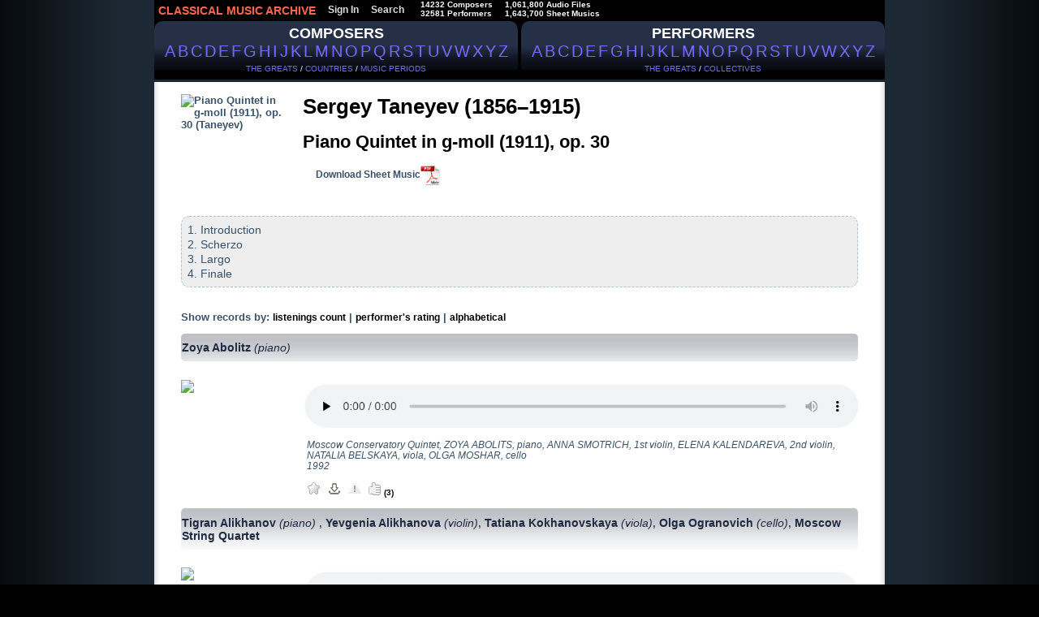

--- FILE ---
content_type: text/html; charset=cp1251
request_url: https://classical-music-online.net/en/production/964
body_size: 6525
content:
<!DOCTYPE html>
<html>
<head>



<title>Piano Quintet in g-moll (1911), op. 30 - Taneyev, Sergey - listen online, download, sheet music</title>
<meta name="description" content="Piano Quintet in g-moll (1911), op. 30 - Taneyev, Sergey - listen online, download, sheet music"/>
<meta name="keywords" content='Piano Quintet in g-moll (1911), op. 30 - Taneyev, Sergey - isten online, download, sheet music' />
<meta http-equiv="Content-Type" content="text/html;charset=windows-1251" />
<meta http-equiv="content-language" content="en" />




<link href="/files/css/styles.css" rel="stylesheet" media="all" />
<link rel="stylesheet" type="text/css" href="/files/css/ui.tabs.css"/>


<link rel="icon" href="/favicon.ico" type="image/x-icon" />
<link rel="shortcut icon" href="/favicon.ico" type="image/x-icon" />



<script type="text/javascript"  src="/_includes/jquery/jquery.js"></script>
<script type="text/javascript" src="/_includes/jquery/jquery.ocupload.js"></script>
<script type="text/javascript" src="/_includes/jquery/jquery.select.js"></script>
<script type="text/javascript"  src="/_includes/jquery/facebox/facebox.js"></script>



<script type="text/javascript">
 <!--           

var audios = new Array(0);

jQuery(document).ready(function($) {
// Функция stop для Audio:
HTMLAudioElement.prototype.stop = function(){
this.pause();
this.currentTime = 0.0;

var s=this.src;
this.src='';
this.src=s;
}
function ForEnd(a,event) {
a.play();
}
function ForStop(b,event) {
for (var k = 0; k < (audios.length); k++){
if (audios[k][0]!=b){
audios[k][0].stop();
}
} 
}
for (var i = 0; i < (audios.length-1); i++){
audios[i][0].addEventListener('ended',ForEnd.bind(null, audios[i+1][0]));
audios[i][0].addEventListener("playing", ForStop.bind(null, audios[i][0]));
} 
if(audios.length>0){
audios[audios.length-1][0].addEventListener("playing", ForStop.bind(null, audios[audios.length-1][0])); 
}

})
-->
</script>






<script type="text/javascript">
 <!--           
jQuery(document).ready(function($) {
$('a[rel*=facebox]').facebox();
})
-->
</script>



<script type="text/javascript">
     var verifyCallback = function(response) {
        $('#captcha').attr('value', response);
		return false;
      };

      var onloadCallback = function() {
        var capID=grecaptcha.render('html_captcha', {
          'sitekey' : '6LfD7ywUAAAAALVdC_SQexubpNDLEYEQdg4ES0cb',
		   'callback' : verifyCallback
        });
      };
    </script>









<!--google-->	

<script  type="text/javascript">
<!--	
  var _gaq = _gaq || [];
  _gaq.push(['_setAccount', 'UA-23836696-1']);
  _gaq.push(['_trackPageview']);

  (function() {
    var ga = document.createElement('script'); ga.type = 'text/javascript'; ga.async = true;
    ga.src = ('https:' == document.location.protocol ? 'https://ssl' : 'http://www') + '.google-analytics.com/ga.js';
    var s = document.getElementsByTagName('script')[0]; s.parentNode.insertBefore(ga, s);
  })();
-->
</script>
	
<!--end google-->		
</head>
<body>


<div id="page">
	
<div id="hdr">
<!-- header menu -->

<div id="hm">


<ul id="nav">
<li><a href="/" id="logo_new">
CLASSICAL MUSIC ARCHIVE
</a></li>



<li><a href="/signup/">Sign In</a></li>




<li><a href="/search/">Search</a></li>



<li style="padding-left:10px;">
14232 Composers<br />
32581 Performers
</li>

<li style="padding-left:10px;">
1,061,800  Audio Files<br />
1,643,700 Sheet Musics
</li>

</ul>


</div>


















<!-- main menu -->

<div id="alphabet">

<div id="abc_left">
<a href="/stat/?type=top_persons&amp;person_type=composer"> 
<span style="font-size:18px;font-weight:bold;" alt="Search by Composer" title="Search by Composer">COMPOSERS</span>
</a>
<br />

<ul class="abc">
<li><a href="/en/composers/A" style="font-size:20px;text-decoration:none!important;">A</a></li>
<li><a href="/en/composers/B" style="font-size:20px;text-decoration:none!important;">B</a></li>
<li><a href="/en/composers/C" style="font-size:20px;text-decoration:none!important;">C</a></li>
<li><a href="/en/composers/D" style="font-size:20px;text-decoration:none!important;">D</a></li>
<li><a href="/en/composers/E" style="font-size:20px;text-decoration:none!important;">E</a></li>
<li><a href="/en/composers/F" style="font-size:20px;text-decoration:none!important;">F</a></li>
<li><a href="/en/composers/G" style="font-size:20px;text-decoration:none!important;">G</a></li>
<li><a href="/en/composers/H" style="font-size:20px;text-decoration:none!important;">H</a></li>
<li><a href="/en/composers/I" style="font-size:20px;text-decoration:none!important;">I</a></li>
<li><a href="/en/composers/J" style="font-size:20px;text-decoration:none!important;">J</a></li>
<li><a href="/en/composers/K" style="font-size:20px;text-decoration:none!important;">K</a></li>
<li><a href="/en/composers/L" style="font-size:20px;text-decoration:none!important;">L</a></li>
<li><a href="/en/composers/M" style="font-size:20px;text-decoration:none!important;">M</a></li>
<li><a href="/en/composers/N" style="font-size:20px;text-decoration:none!important;">N</a></li>
<li><a href="/en/composers/O" style="font-size:20px;text-decoration:none!important;">O</a></li>
<li><a href="/en/composers/P" style="font-size:20px;text-decoration:none!important;">P</a></li>
<li><a href="/en/composers/Q" style="font-size:20px;text-decoration:none!important;">Q</a></li>
<li><a href="/en/composers/R" style="font-size:20px;text-decoration:none!important;">R</a></li>
<li><a href="/en/composers/S" style="font-size:20px;text-decoration:none!important;">S</a></li>
<li><a href="/en/composers/T" style="font-size:20px;text-decoration:none!important;">T</a></li>
<li><a href="/en/composers/U" style="font-size:20px;text-decoration:none!important;">U</a></li>
<li><a href="/en/composers/V" style="font-size:20px;text-decoration:none!important;">V</a></li>
<li><a href="/en/composers/W" style="font-size:20px;text-decoration:none!important;">W</a></li>
<li><a href="/en/composers/X" style="font-size:20px;text-decoration:none!important;">X</a></li>
<li><a href="/en/composers/Y" style="font-size:20px;text-decoration:none!important;">Y</a></li>
<li><a href="/en/composers/Z" style="font-size:20px;text-decoration:none!important;">Z</a></li>
</ul>

<br />



<div class="top100" style="padding-top:4px;">
<a href="/stat/?type=top_persons&amp;person_type=composer" >THE GREATS</a> /
<a href="/stat/?type=country_persons&amp;person_type=composer&amp;country=DEU"  >COUNTRIES</a> /
<a href="/stat/?person_type=composer&type=genre_persons"  >MUSIC PERIODS</a>
</div>
</div>


<div  id="abc_right">

<a href="/stat/?type=top_persons&amp;person_type=performer&amp;value=conductor">
<span style="font-size:18px;font-weight:bold;"  alt="Search by Performer" title="Search by Performer" >PERFORMERS</span>
</a>
<br />
<ul class="abc">
<li><a href="/en/performers/A" style="font-size:20px;text-decoration:none!important;">A</a></li>
<li><a href="/en/performers/B" style="font-size:20px;text-decoration:none!important;">B</a></li>
<li><a href="/en/performers/C" style="font-size:20px;text-decoration:none!important;">C</a></li>
<li><a href="/en/performers/D" style="font-size:20px;text-decoration:none!important;">D</a></li>
<li><a href="/en/performers/E" style="font-size:20px;text-decoration:none!important;">E</a></li>
<li><a href="/en/performers/F" style="font-size:20px;text-decoration:none!important;">F</a></li>
<li><a href="/en/performers/G" style="font-size:20px;text-decoration:none!important;">G</a></li>
<li><a href="/en/performers/H" style="font-size:20px;text-decoration:none!important;">H</a></li>
<li><a href="/en/performers/I" style="font-size:20px;text-decoration:none!important;">I</a></li>
<li><a href="/en/performers/J" style="font-size:20px;text-decoration:none!important;">J</a></li>
<li><a href="/en/performers/K" style="font-size:20px;text-decoration:none!important;">K</a></li>
<li><a href="/en/performers/L" style="font-size:20px;text-decoration:none!important;">L</a></li>
<li><a href="/en/performers/M" style="font-size:20px;text-decoration:none!important;">M</a></li>
<li><a href="/en/performers/N" style="font-size:20px;text-decoration:none!important;">N</a></li>
<li><a href="/en/performers/O" style="font-size:20px;text-decoration:none!important;">O</a></li>
<li><a href="/en/performers/P" style="font-size:20px;text-decoration:none!important;">P</a></li>
<li><a href="/en/performers/Q" style="font-size:20px;text-decoration:none!important;">Q</a></li>
<li><a href="/en/performers/R" style="font-size:20px;text-decoration:none!important;">R</a></li>
<li><a href="/en/performers/S" style="font-size:20px;text-decoration:none!important;">S</a></li>
<li><a href="/en/performers/T" style="font-size:20px;text-decoration:none!important;">T</a></li>
<li><a href="/en/performers/U" style="font-size:20px;text-decoration:none!important;">U</a></li>
<li><a href="/en/performers/V" style="font-size:20px;text-decoration:none!important;">V</a></li>
<li><a href="/en/performers/W" style="font-size:20px;text-decoration:none!important;">W</a></li>
<li><a href="/en/performers/X" style="font-size:20px;text-decoration:none!important;">X</a></li>
<li><a href="/en/performers/Y" style="font-size:20px;text-decoration:none!important;">Y</a></li>
<li><a href="/en/performers/Z" style="font-size:20px;text-decoration:none!important;">Z</a></li>
</ul>

<br />
<div class="top100" style="padding-top:4px;">
<a href="/stat/?type=top_persons&amp;person_type=performer&amp;value=conductor"  >THE GREATS</a> /

<a href="/collectives" >COLLECTIVES</a>

</div>
</div>


</div><!-- END fo #alphabet div-->



<br /><br>



</div><!-- END fo #hdr div-->

<div class="vse">
<!-- header -->


	



<div class="cat">	
<div class="data-case">
<div class="data">
<div class="al">





<!--КОМПОЗИТОР-->
<!--/КОМПОЗИТОР-->



<!--ИСПОЛНИТЕЛЬ-->
<!--/ИСПОЛНИТЕЛЬ-->




<!--КОЛЛЕКТИВ-->
<!--/КОЛЛЕКТИВ-->




<!--ПРОИЗВЕДЕНИЕ-->
<link rel="canonical" href="https://classical-music-online.net/en/production/964"/>

<table class="archive">
<tr class="padd">
<td class="border_left">&nbsp;</td>
<td class="top">

<br />





<div class="foto"  style="margin-right:20px;">
<img src="//classic-online.ru/uploads/000_jpg/133900/133820.jpg" align="left" style="max-width:130px;max-height:150px;" alt="Piano Quintet in g-moll (1911), op. 30 (Taneyev)" title="Piano Quintet in g-moll (1911), op. 30 (Taneyev)">
</div>



<div style="min-height:120px;">
<a href="/en/composer/Taneyev/117" style="color:#395268;">
<h2 style="color:#000;font-size:26px;">Sergey Taneyev (1856&ndash;1915)</h2>
</a>
<br>
<span  style="color:#000;font-size:22px;">Piano Quintet in g-moll (1911), op. 30</span>
<br><br>



&nbsp;&nbsp;&nbsp;






<a href="/actions/message.php?error=8" rel="facebox"  style="color:#395268;" id="notes_link">Download Sheet Music<img src="/files/img/pdf.png" style="height:25px;vertical-align:middle;"/></a> 







</div>




<div class="content" style="clear:both;">
1. Introduction<br />
2. Scherzo<br />
3. Largo<br />
4. Finale
</div>





<div style="clear:both;"></div>
<br />
Show records by: <a href="?rating_sort=2" >listenings count</a> | <a href="?rating_sort=1" >performer's rating</a> | <a href="?rating_sort=0" >alphabetical</a>




<div  class="performer_name" style="clear:both;">


<a href="/en/performer/25654">
Zoya Abolitz
<em style="font-weight:normal;"> (piano)</em></a>



</div>
<br />
<div style="min-height:150px;">

<div class="foto">
<img src="//classic-online.ru/uploads/000_jpg/199800/199721.jpg" align="left" height="120px" style="padding: 0.6em 1em 0em 0" />
</div>


<div style="margin-left:150px;">


<div class="player_box">



<div class="playerContainer"  style="padding-left:-0.8em;padding-top:0.8em;" title="Listen online">




<a href="/signup/">

<img src="/files/img/player1.jpg" style="">
</a>
</div>






<!--END PLAYER-->




<!--FILE CONTENT-->
<div class="file_content"  style="padding-left:5px;padding-top:0.8em;">
Moscow Conservatory Quintet, ZOYA ABOLITS, piano, ANNA SMOTRICH, 1st violin, ELENA KALENDAREVA, 2nd violin, NATALIA BELSKAYA, viola, OLGA MOSHAR, cello<br />
1992</div>
<!--END FILE CONTENT-->



<div class="listen"  style="padding-left:-0.8em;">

 

 
 
 
 &nbsp;
 
<!--PLAYLIST-->

<a  href="/actions/message.php?error=2" rel="facebox" style="font-size:1em;">
<img src="/files/img/star_grey.png" onMouseOver="this.src='/files/img/star.png'" onMouseOut="this.src='/files/img/star_grey.png'"  title="Add to playlist" /></a>
<!--END PLAYLIST-->

&nbsp;

<!--DOWNLOAD-->

			  

<!--DOWNLOAD UNREGISTERED-->
<span>


<a href="/signup/" style="font-size:1em;text-decoration:none;">
<img src="/files/img/save2.png" onMouseOver="this.src='/files/img/save_gold.png'" onMouseOut="this.src='/files/img/save2.png'"  title="Download" />
</a></span>
<!--END DOWNLOAD UNREGISTERED-->







<!--END DOWNLOAD-->

&nbsp;

<!--COMPLAIN-->
<span id="incorrect_name_160892">

<a   href="/actions/message.php?error=2" rel="facebox"  style="text-decoration:none;">
<img src="/files/img/attention_grey.png" onMouseOver="this.src='/files/img/attention.png'" onMouseOut="this.src='/files/img/attention_grey.png'"  title="Report about error" />
</a></span>
<!--END COMPLAIN-->

&nbsp;


<!--THANKS-->

<a  href="/actions/message.php?error=2" rel="facebox"  style="text-decoration:none;" >
<img src="/files/img/vote_grey.png" onMouseOver="this.src='/files/img/vote.png'" onMouseOut="this.src='/files/img/vote_grey.png'"    title="Like" />
</a>

<span  id="thanks_cnt_160892">

(3)

</span>


<div id="thanks_160892" style="display:none" rel="thanks"></div>

<!--END THANKS-->


















</div>

</div>









</div>

</div>





<div  class="performer_name" style="clear:both;">


<a href="/en/performer/24516">
Tigran Alikhanov
<em style="font-weight:normal;"> (piano)</em></a>
, <a href="/en/performer/17285">
Yevgenia Alikhanova
<em style="font-weight:normal;"> (violin)</em></a>, <a href="/en/performer/17294">
Tatiana Kokhanovskaya
<em style="font-weight:normal;"> (viola)</em></a>, <a href="/en/performer/17295">
Olga Ogranovich
<em style="font-weight:normal;"> (cello)</em></a>, <a href="/en/collective/1197">
Moscow String Quartet</a>


</div>
<br />
<div style="min-height:150px;">

<div class="foto">
<img src="//classic-online.ru/uploads/000_jpg/300700/300636.jpg" align="left" height="120px" style="padding: 0.6em 1em 0em 0" />
</div>


<div style="margin-left:150px;">


<div class="player_box">



<div class="playerContainer"  style="padding-left:-0.8em;padding-top:0.8em;" title="Listen online">




<a href="/signup/">

<img src="/files/img/player1.jpg" style="">
</a>
</div>






<!--END PLAYER-->




<!--FILE CONTENT-->
<div class="file_content"  style="padding-left:5px;padding-top:0.8em;">
2008.</div>
<!--END FILE CONTENT-->



<div class="listen"  style="padding-left:-0.8em;">

 

 
 
 
 &nbsp;
 
<!--PLAYLIST-->

<a  href="/actions/message.php?error=2" rel="facebox" style="font-size:1em;">
<img src="/files/img/star_grey.png" onMouseOver="this.src='/files/img/star.png'" onMouseOut="this.src='/files/img/star_grey.png'"  title="Add to playlist" /></a>
<!--END PLAYLIST-->

&nbsp;

<!--DOWNLOAD-->

			  

<!--DOWNLOAD UNREGISTERED-->
<span>


<a href="/signup/" style="font-size:1em;text-decoration:none;">
<img src="/files/img/save2.png" onMouseOver="this.src='/files/img/save_gold.png'" onMouseOut="this.src='/files/img/save2.png'"  title="Download" />
</a></span>
<!--END DOWNLOAD UNREGISTERED-->







<!--END DOWNLOAD-->

&nbsp;

<!--COMPLAIN-->
<span id="incorrect_name_267465">

<a   href="/actions/message.php?error=2" rel="facebox"  style="text-decoration:none;">
<img src="/files/img/attention_grey.png" onMouseOver="this.src='/files/img/attention.png'" onMouseOut="this.src='/files/img/attention_grey.png'"  title="Report about error" />
</a></span>
<!--END COMPLAIN-->

&nbsp;


<!--THANKS-->

<a  href="/actions/message.php?error=2" rel="facebox"  style="text-decoration:none;" >
<img src="/files/img/vote_grey.png" onMouseOver="this.src='/files/img/vote.png'" onMouseOut="this.src='/files/img/vote_grey.png'"    title="Like" />
</a>

<span  id="thanks_cnt_267465">

(5)

</span>


<div id="thanks_267465" style="display:none" rel="thanks"></div>

<!--END THANKS-->


















</div>

</div>









</div>

</div>





<div  class="performer_name" style="clear:both;">


<a href="/en/performer/27273">
Alessandro Deljavan
<em style="font-weight:normal;"> (piano)</em></a>
, <a href="/en/performer/27275">
Daniela Cammarano
<em style="font-weight:normal;"> (violin)</em></a>, <a href="/en/performer/47466">
Paolo Castellitto
<em style="font-weight:normal;"> (viola)</em></a>, <a href="/en/performer/47465">
Andrea Agostinelli
<em style="font-weight:normal;"> (cello)</em></a>


</div>
<br />
<div style="min-height:150px;">

<div class="foto">
<img src="//classic-online.ru/uploads/000_jpg/214800/214734.jpg" align="left" height="120px" style="padding: 0.6em 1em 0em 0" />
</div>


<div style="margin-left:150px;">


<div class="player_box">



<div class="playerContainer"  style="padding-left:-0.8em;padding-top:0.8em;" title="Listen online">




<a href="/signup/">

<img src="/files/img/player1.jpg" style="">
</a>
</div>






<!--END PLAYER-->




<!--FILE CONTENT-->
<div class="file_content"  style="padding-left:5px;padding-top:0.8em;">
2nd violin - Daniele Orlando. Rrecorded in 2013 at Italy</div>
<!--END FILE CONTENT-->



<div class="listen"  style="padding-left:-0.8em;">

 

 
 
 
 &nbsp;
 
<!--PLAYLIST-->

<a  href="/actions/message.php?error=2" rel="facebox" style="font-size:1em;">
<img src="/files/img/star_grey.png" onMouseOver="this.src='/files/img/star.png'" onMouseOut="this.src='/files/img/star_grey.png'"  title="Add to playlist" /></a>
<!--END PLAYLIST-->

&nbsp;

<!--DOWNLOAD-->

			  

<!--DOWNLOAD UNREGISTERED-->
<span>


<a href="/signup/" style="font-size:1em;text-decoration:none;">
<img src="/files/img/save2.png" onMouseOver="this.src='/files/img/save_gold.png'" onMouseOut="this.src='/files/img/save2.png'"  title="Download" />
</a></span>
<!--END DOWNLOAD UNREGISTERED-->







<!--END DOWNLOAD-->

&nbsp;

<!--COMPLAIN-->
<span id="incorrect_name_329928">

<a   href="/actions/message.php?error=2" rel="facebox"  style="text-decoration:none;">
<img src="/files/img/attention_grey.png" onMouseOver="this.src='/files/img/attention.png'" onMouseOut="this.src='/files/img/attention_grey.png'"  title="Report about error" />
</a></span>
<!--END COMPLAIN-->

&nbsp;


<!--THANKS-->

<a  href="/actions/message.php?error=2" rel="facebox"  style="text-decoration:none;" >
<img src="/files/img/vote_grey.png" onMouseOver="this.src='/files/img/vote.png'" onMouseOut="this.src='/files/img/vote_grey.png'"    title="Like" />
</a>

<span  id="thanks_cnt_329928">

(3)

</span>


<div id="thanks_329928" style="display:none" rel="thanks"></div>

<!--END THANKS-->


















</div>

</div>









</div>

</div>





<div  class="performer_name" style="clear:both;">


<a href="/en/performer/17144">
Tamara Fidler
<em style="font-weight:normal;"> (piano)</em></a>
, <a href="/en/performer/682">
Vladimir Ovcharek
<em style="font-weight:normal;"> (violin)</em></a>, <a href="/en/performer/15281">
Grigory Lutsky
<em style="font-weight:normal;"> (violin)</em></a>, <a href="/en/performer/15282">
Vissarion Soloviev
<em style="font-weight:normal;"> (alto)</em></a>, <a href="/en/collective/832">
Taneyev Quartet</a>


</div>
<br />
<div style="min-height:150px;">

<div class="foto">
<img src="//classic-online.ru/uploads/000_jpg/133900/133860.jpg" align="left" height="120px" style="padding: 0.6em 1em 0em 0" />
</div>


<div style="margin-left:150px;">


<div class="player_box">



<div class="playerContainer"  style="padding-left:-0.8em;padding-top:0.8em;" title="Listen online">




<a href="/signup/">

<img src="/files/img/player1.jpg" style="">
</a>
</div>






<!--END PLAYER-->




<!--FILE CONTENT-->
<div class="file_content"  style="padding-left:5px;padding-top:0.8em;">
1968</div>
<!--END FILE CONTENT-->



<div class="listen"  style="padding-left:-0.8em;">

 

 
 
 
 &nbsp;
 
<!--PLAYLIST-->

<a  href="/actions/message.php?error=2" rel="facebox" style="font-size:1em;">
<img src="/files/img/star_grey.png" onMouseOver="this.src='/files/img/star.png'" onMouseOut="this.src='/files/img/star_grey.png'"  title="Add to playlist" /></a>
<!--END PLAYLIST-->

&nbsp;

<!--DOWNLOAD-->

			  

<!--DOWNLOAD UNREGISTERED-->
<span>


<a href="/signup/" style="font-size:1em;text-decoration:none;">
<img src="/files/img/save2.png" onMouseOver="this.src='/files/img/save_gold.png'" onMouseOut="this.src='/files/img/save2.png'"  title="Download" />
</a></span>
<!--END DOWNLOAD UNREGISTERED-->







<!--END DOWNLOAD-->

&nbsp;

<!--COMPLAIN-->
<span id="incorrect_name_99876">

<a   href="/actions/message.php?error=2" rel="facebox"  style="text-decoration:none;">
<img src="/files/img/attention_grey.png" onMouseOver="this.src='/files/img/attention.png'" onMouseOut="this.src='/files/img/attention_grey.png'"  title="Report about error" />
</a></span>
<!--END COMPLAIN-->

&nbsp;


<!--THANKS-->

<a  href="/actions/message.php?error=2" rel="facebox"  style="text-decoration:none;" >
<img src="/files/img/vote_grey.png" onMouseOver="this.src='/files/img/vote.png'" onMouseOut="this.src='/files/img/vote_grey.png'"    title="Like" />
</a>

<span  id="thanks_cnt_99876">

(6)

</span>


<div id="thanks_99876" style="display:none" rel="thanks"></div>

<!--END THANKS-->


















</div>

</div>









</div>

</div>





<div  class="performer_name" style="clear:both;">


<a href="/en/performer/2005">
Piers Lane
<em style="font-weight:normal;"> (piano)</em></a>
, <a href="/en/performer/11421">
Dene Olding
<em style="font-weight:normal;"> (violin)</em></a>, <a href="/en/performer/24041">
Dimity Hall
<em style="font-weight:normal;"> (cello)</em></a>, <a href="/en/collective/2148">
Goldner String Quartet</a>


</div>
<br />
<div style="min-height:150px;">

<div class="foto">
<img src="//classic-online.ru/uploads/000_jpg/102300/102268.jpg" align="left" height="120px" style="padding: 0.6em 1em 0em 0" />
</div>


<div style="margin-left:150px;">


<div class="player_box">



<div class="playerContainer"  style="padding-left:-0.8em;padding-top:0.8em;" title="Listen online">




<a href="/signup/">

<img src="/files/img/player1.jpg" style="">
</a>
</div>






<!--END PLAYER-->




<!--FILE CONTENT-->
<div class="file_content"  style="padding-left:5px;padding-top:0.8em;">
Entry - December 2012, UK. Dean Olding - I violin, Dimity Hall - II violin, Irina Morozova - viola, Julian Smiles - cello.</div>
<!--END FILE CONTENT-->



<div class="listen"  style="padding-left:-0.8em;">

 

 
 
 
 &nbsp;
 
<!--PLAYLIST-->

<a  href="/actions/message.php?error=2" rel="facebox" style="font-size:1em;">
<img src="/files/img/star_grey.png" onMouseOver="this.src='/files/img/star.png'" onMouseOut="this.src='/files/img/star_grey.png'"  title="Add to playlist" /></a>
<!--END PLAYLIST-->

&nbsp;

<!--DOWNLOAD-->

			  

<!--DOWNLOAD UNREGISTERED-->
<span>


<a href="/signup/" style="font-size:1em;text-decoration:none;">
<img src="/files/img/save2.png" onMouseOver="this.src='/files/img/save_gold.png'" onMouseOut="this.src='/files/img/save2.png'"  title="Download" />
</a></span>
<!--END DOWNLOAD UNREGISTERED-->







<!--END DOWNLOAD-->

&nbsp;

<!--COMPLAIN-->
<span id="incorrect_name_141352">

<a   href="/actions/message.php?error=2" rel="facebox"  style="text-decoration:none;">
<img src="/files/img/attention_grey.png" onMouseOver="this.src='/files/img/attention.png'" onMouseOut="this.src='/files/img/attention_grey.png'"  title="Report about error" />
</a></span>
<!--END COMPLAIN-->

&nbsp;


<!--THANKS-->

<a  href="/actions/message.php?error=2" rel="facebox"  style="text-decoration:none;" >
<img src="/files/img/vote_grey.png" onMouseOver="this.src='/files/img/vote.png'" onMouseOut="this.src='/files/img/vote_grey.png'"    title="Like" />
</a>

<span  id="thanks_cnt_141352">

(9)

</span>


<div id="thanks_141352" style="display:none" rel="thanks"></div>

<!--END THANKS-->


















</div>

</div>









</div>

</div>





<div  class="performer_name" style="clear:both;">


<a href="/en/performer/532">
Mikhail Pletnev
<em style="font-weight:normal;"> (piano)</em></a>
, <a href="/en/performer/562">
Vadim Repin
<em style="font-weight:normal;"> (violin)</em></a>, <a href="/en/performer/11098">
Ilia Gringolts
<em style="font-weight:normal;"> (violin)</em></a>, <a href="/en/performer/2671">
Nobuko Imai
<em style="font-weight:normal;"> (viola)</em></a>


</div>
<br />
<div style="min-height:150px;">

<div class="foto">
<img src="//classic-online.ru/uploads/000_jpg/109600/109533.jpg" align="left" height="120px" style="padding: 0.6em 1em 0em 0" />
</div>


<div style="margin-left:150px;">


<div class="player_box">



<div class="playerContainer"  style="padding-left:-0.8em;padding-top:0.8em;" title="Listen online">




<a href="/signup/">

<img src="/files/img/player1.jpg" style="">
</a>
</div>






<!--END PLAYER-->




<!--FILE CONTENT-->
<div class="file_content"  style="padding-left:5px;padding-top:0.8em;">
Harell - cello</div>
<!--END FILE CONTENT-->



<div class="listen"  style="padding-left:-0.8em;">

 

 
 
 
 &nbsp;
 
<!--PLAYLIST-->

<a  href="/actions/message.php?error=2" rel="facebox" style="font-size:1em;">
<img src="/files/img/star_grey.png" onMouseOver="this.src='/files/img/star.png'" onMouseOut="this.src='/files/img/star_grey.png'"  title="Add to playlist" /></a>
<!--END PLAYLIST-->

&nbsp;

<!--DOWNLOAD-->

			  

<!--DOWNLOAD UNREGISTERED-->
<span>


<a href="/signup/" style="font-size:1em;text-decoration:none;">
<img src="/files/img/save2.png" onMouseOver="this.src='/files/img/save_gold.png'" onMouseOut="this.src='/files/img/save2.png'"  title="Download" />
</a></span>
<!--END DOWNLOAD UNREGISTERED-->







<!--END DOWNLOAD-->

&nbsp;

<!--COMPLAIN-->
<span id="incorrect_name_3950">

<a   href="/actions/message.php?error=2" rel="facebox"  style="text-decoration:none;">
<img src="/files/img/attention_grey.png" onMouseOver="this.src='/files/img/attention.png'" onMouseOut="this.src='/files/img/attention_grey.png'"  title="Report about error" />
</a></span>
<!--END COMPLAIN-->

&nbsp;


<!--THANKS-->

<a  href="/actions/message.php?error=2" rel="facebox"  style="text-decoration:none;" >
<img src="/files/img/vote_grey.png" onMouseOver="this.src='/files/img/vote.png'" onMouseOut="this.src='/files/img/vote_grey.png'"    title="Like" />
</a>

<span  id="thanks_cnt_3950">

(43)

</span>


<div id="thanks_3950" style="display:none" rel="thanks"></div>

<!--END THANKS-->


















</div>

</div>









</div>

</div>





<div  class="performer_name" style="clear:both;">


<a href="/en/performer/532">
Mikhail Pletnev
<em style="font-weight:normal;"> (piano)</em></a>
, <a href="/en/performer/13061">
Alexei Bruni
<em style="font-weight:normal;"> (violin)</em></a>, <a href="/en/performer/16310">
Sergei Dubov
<em style="font-weight:normal;"> (viola)</em></a>, <a href="/en/performer/1294">
Alexander Rudin
<em style="font-weight:normal;"> (cello)</em></a>


</div>
<br />
<div style="min-height:150px;">

<div class="foto">
<img src="//classic-online.ru/uploads/000_jpg/109600/109533.jpg" align="left" height="120px" style="padding: 0.6em 1em 0em 0" />
</div>


<div style="margin-left:150px;">


<div class="player_box">



<div class="playerContainer"  style="padding-left:-0.8em;padding-top:0.8em;" title="Listen online">




<a href="/signup/">

<img src="/files/img/player1.jpg" style="">
</a>
</div>






<!--END PLAYER-->




<!--FILE CONTENT-->
<div class="file_content"  style="padding-left:5px;padding-top:0.8em;">
2001, Moscwa</div>
<!--END FILE CONTENT-->



<div class="listen"  style="padding-left:-0.8em;">

 

 
 
 
 &nbsp;
 
<!--PLAYLIST-->

<a  href="/actions/message.php?error=2" rel="facebox" style="font-size:1em;">
<img src="/files/img/star_grey.png" onMouseOver="this.src='/files/img/star.png'" onMouseOut="this.src='/files/img/star_grey.png'"  title="Add to playlist" /></a>
<!--END PLAYLIST-->

&nbsp;

<!--DOWNLOAD-->

			  

<!--DOWNLOAD UNREGISTERED-->
<span>


<a href="/signup/" style="font-size:1em;text-decoration:none;">
<img src="/files/img/save2.png" onMouseOver="this.src='/files/img/save_gold.png'" onMouseOut="this.src='/files/img/save2.png'"  title="Download" />
</a></span>
<!--END DOWNLOAD UNREGISTERED-->







<!--END DOWNLOAD-->

&nbsp;

<!--COMPLAIN-->
<span id="incorrect_name_218014">

<a   href="/actions/message.php?error=2" rel="facebox"  style="text-decoration:none;">
<img src="/files/img/attention_grey.png" onMouseOver="this.src='/files/img/attention.png'" onMouseOut="this.src='/files/img/attention_grey.png'"  title="Report about error" />
</a></span>
<!--END COMPLAIN-->

&nbsp;


<!--THANKS-->

<a  href="/actions/message.php?error=2" rel="facebox"  style="text-decoration:none;" >
<img src="/files/img/vote_grey.png" onMouseOver="this.src='/files/img/vote.png'" onMouseOut="this.src='/files/img/vote_grey.png'"    title="Like" />
</a>

<span  id="thanks_cnt_218014">

(8)

</span>


<div id="thanks_218014" style="display:none" rel="thanks"></div>

<!--END THANKS-->


















</div>

</div>









</div>

</div>





<div  class="performer_name" style="clear:both;">


<a href="/en/performer/28930">
Paul Rosenthal
<em style="font-weight:normal;"> (violin)</em></a>
, <a href="/en/performer/10407">
Nathaniel Rosen
<em style="font-weight:normal;"> (cello)</em></a>


</div>
<br />
<div style="min-height:150px;">

<div class="foto">
<img src="//classic-online.ru/uploads/000_jpg/292100/292036.jpg" align="left" height="120px" style="padding: 0.6em 1em 0em 0" />
</div>


<div style="margin-left:150px;">


<div class="player_box">



<div class="playerContainer"  style="padding-left:-0.8em;padding-top:0.8em;" title="Listen online">




<a href="/signup/">

<img src="/files/img/player1.jpg" style="">
</a>
</div>






<!--END PLAYER-->




<!--FILE CONTENT-->
<div class="file_content"  style="padding-left:5px;padding-top:0.8em;">
The Amsterdam Chamber Music Society. Staffan Scheja - piano, Christiaan Bor - violin, Rainer Moog - viola Recording - February 1995, Utrecht.</div>
<!--END FILE CONTENT-->



<div class="listen"  style="padding-left:-0.8em;">

 

 
 
 
 &nbsp;
 
<!--PLAYLIST-->

<a  href="/actions/message.php?error=2" rel="facebox" style="font-size:1em;">
<img src="/files/img/star_grey.png" onMouseOver="this.src='/files/img/star.png'" onMouseOut="this.src='/files/img/star_grey.png'"  title="Add to playlist" /></a>
<!--END PLAYLIST-->

&nbsp;

<!--DOWNLOAD-->

			  

<!--DOWNLOAD UNREGISTERED-->
<span>


<a href="/signup/" style="font-size:1em;text-decoration:none;">
<img src="/files/img/save2.png" onMouseOver="this.src='/files/img/save_gold.png'" onMouseOut="this.src='/files/img/save2.png'"  title="Download" />
</a></span>
<!--END DOWNLOAD UNREGISTERED-->







<!--END DOWNLOAD-->

&nbsp;

<!--COMPLAIN-->
<span id="incorrect_name_191851">

<a   href="/actions/message.php?error=2" rel="facebox"  style="text-decoration:none;">
<img src="/files/img/attention_grey.png" onMouseOver="this.src='/files/img/attention.png'" onMouseOut="this.src='/files/img/attention_grey.png'"  title="Report about error" />
</a></span>
<!--END COMPLAIN-->

&nbsp;


<!--THANKS-->

<a  href="/actions/message.php?error=2" rel="facebox"  style="text-decoration:none;" >
<img src="/files/img/vote_grey.png" onMouseOver="this.src='/files/img/vote.png'" onMouseOut="this.src='/files/img/vote_grey.png'"    title="Like" />
</a>

<span  id="thanks_cnt_191851">

(1)

</span>


<div id="thanks_191851" style="display:none" rel="thanks"></div>

<!--END THANKS-->


















</div>

</div>









</div>

</div>





<div  class="performer_name" style="clear:both;">


<a href="/en/performer/2339">
Rosa Tamarkina
<em style="font-weight:normal;"> (piano)</em></a>
, <a href="/en/collective/1172">
Bolshoi Theatre Quartet</a>


</div>
<br />
<div style="min-height:150px;">

<div class="foto">
<img src="//classic-online.ru/uploads/000_jpg/87800/87779.jpg" align="left" height="120px" style="padding: 0.6em 1em 0em 0" />
</div>


<div style="margin-left:150px;">


<div class="player_box">



<div class="playerContainer"  style="padding-left:-0.8em;padding-top:0.8em;" title="Listen online">




<a href="/signup/">

<img src="/files/img/player1.jpg" style="">
</a>
</div>






<!--END PLAYER-->




<!--FILE CONTENT-->
<div class="file_content"  style="padding-left:5px;padding-top:0.8em;">
With the Bolshoi Theater Quartet, 1946.</div>
<!--END FILE CONTENT-->



<div class="listen"  style="padding-left:-0.8em;">

 

 
 
 
 &nbsp;
 
<!--PLAYLIST-->

<a  href="/actions/message.php?error=2" rel="facebox" style="font-size:1em;">
<img src="/files/img/star_grey.png" onMouseOver="this.src='/files/img/star.png'" onMouseOut="this.src='/files/img/star_grey.png'"  title="Add to playlist" /></a>
<!--END PLAYLIST-->

&nbsp;

<!--DOWNLOAD-->

			  

<!--DOWNLOAD UNREGISTERED-->
<span>


<a href="/signup/" style="font-size:1em;text-decoration:none;">
<img src="/files/img/save2.png" onMouseOver="this.src='/files/img/save_gold.png'" onMouseOut="this.src='/files/img/save2.png'"  title="Download" />
</a></span>
<!--END DOWNLOAD UNREGISTERED-->







<!--END DOWNLOAD-->

&nbsp;

<!--COMPLAIN-->
<span id="incorrect_name_60791">

<a   href="/actions/message.php?error=2" rel="facebox"  style="text-decoration:none;">
<img src="/files/img/attention_grey.png" onMouseOver="this.src='/files/img/attention.png'" onMouseOut="this.src='/files/img/attention_grey.png'"  title="Report about error" />
</a></span>
<!--END COMPLAIN-->

&nbsp;


<!--THANKS-->

<a  href="/actions/message.php?error=2" rel="facebox"  style="text-decoration:none;" >
<img src="/files/img/vote_grey.png" onMouseOver="this.src='/files/img/vote.png'" onMouseOut="this.src='/files/img/vote_grey.png'"    title="Like" />
</a>

<span  id="thanks_cnt_60791">

(6)

</span>


<div id="thanks_60791" style="display:none" rel="thanks"></div>

<!--END THANKS-->


















</div>

</div>









</div>

</div>


















</td>
<td class="border_right">&nbsp;</td>
</tr>



<tr>
<td class="border_left">&nbsp;</td>
<td><br /><br />&nbsp;

	
<script type="text/javascript">
<!--


$('ul[class="paging"] a').attr('href','/actions/message.php?error=1').attr('rel','facebox');
	
 -->
</script> </td>
<td class="border_right">&nbsp;</td>
</tr>


<tr>
<td class="left_bottom_corner">&nbsp;</td>
<td class="bottom">&nbsp;</td>
<td class="right_bottom_corner">&nbsp;</td>
</tr>
</table>
<!--/ПРОИЗВЕДЕНИЕ-->
















<!--ПЛЕЙЛИСТ-->
<!--/ПЛЕЙЛИСТ-->












<!--ФАЙЛ-->
<!--/ФАЙЛ-->

</div></div></div></div>
















    
    


<script  type="text/javascript">


 //PLAYLIST
    function add_to_playlist(file_id){
      var v = { 'do'        : 'add_to_playlist',
			          'file_id'       : file_id
			      };
    $.ajax({
        'type' : 'POST',
        'url'  : "/ajax/ajax.php",
        'data' : v,
        'dataType' : 'json',
        'success' : refresh
         });
         }
	
	function refresh(res) {
      if (res.msg=='OK') {
        $("#add_to_playlist_"+res.file_id).empty().html('<a href="javascript:;" onclick="delete_from_playlist('+res.file_id+')" class="add_to_playlist"><img src="/files/img/star.png" title="Delete from playlist" /></a>');
      } else {
        $.facebox({ ajax: '/actions/login.php?error=1' });
      }
    }

	function delete_from_playlist(file_id){
      var v = { 'do'        : 'delete_from_playlist',
			          'file_id'       : file_id
			      };
    $.ajax({
        'type' : 'POST',
        'url'  : "/ajax/ajax.php",
        'data' : v,
        'dataType' : 'json',
        'success' : refresh_del
         });
         }
	
	function refresh_del(res) {
      if (res.msg=='OK') {
        $("#add_to_playlist_"+res.file_id).empty().html('<a href="javascript:;" onclick="add_to_playlist('+res.file_id+')" class="add_to_playlist"><img src="/files/img/star_grey.png" onMouseOver="this.src=\'/files/img/star.png\'" onMouseOut="this.src=\'/files/img/star_grey.png\'"  title="Add to playlist" /></a>');
      } else {
        $.facebox({ ajax: '/actions/login.php?message='+res.msg });
        /*alert(res.msg);*/
      }
    }
    
 
 
 
 	function incorrect_name(file_id) {
  $("#incorrect_name_"+file_id).empty();
    
    var v = { 'do'        : 'incorrect_name',
			  'file_id'   : file_id
			      };
    $.ajax({
        'type' : 'POST',
        'url'  : "/ajax/ajax.php",
        'data' : v,
        'dataType' : 'json',
        'success' : refresh_in
         });
}

	function refresh_in(res) {
      if (res.msg=='OK') {
      } else {
        alert(res.msg);
      }
    }
    
 
 
  
 //RATING
 
	function rate(file_id, rate) {
    
    $("#rating_"+file_id).empty().html('<img src="/files/images/working.gif">');
    
    var v = { 'do'        : 'rate',
			        'file_id'   : file_id,
			        'rate'      : rate
			      };
    $.ajax({
        'type' : 'POST',
        'url'  : "/ajax/ajax.php",
        'data' : v,
        'dataType' : 'json',
        'success' : refresh_rate
         });
}

	function refresh_rate(res) {
      if (res.msg=='OK') {
        $("#rating_"+res.file_id).empty().html(res.result);
      } else {
        alert(res.msg);
      }
    }
    

	
	
	function showVoters(FILE_ID,PAGE) {
  if (openedVotersList == FILE_ID) {
    hideVoters(FILE_ID);
    openedVotersList = 0;
    return false;
  }
  openedVotersList = FILE_ID;
  if ( $("#raitingvoters_" + FILE_ID).html() != '' ) {
    $("[rel*=raitingvoters]").hide('slow');
    $("#raitingvoters_" + FILE_ID).show('slow');
  } else {
    var v = { 'do'        : 'get_voters',
			  'file_id'   : FILE_ID
			      };
    $.ajax({
        'type' : 'POST',
        'url'  : "/ajax/ajax.php",
        'data' : v,
        'dataType' : 'json',
        'success' : showVotersResult
         });
  }
  return false;
}

function showVotersResult(res) {
  $("[rel*=raitingvoters]").hide('slow');
  $("#raitingvoters_" + res.file_id).html(res.msg).show('slow');
}

function hideVoters(FILE_ID) {
    $("#raitingvoters_" + FILE_ID).hide('slow');
    return false;
}

var openedVotersList = 0;





//THANKS

function showThanks(FILE_ID,PAGE) {
  if (openedThanksList == FILE_ID) {
    hideThanks(FILE_ID);
    openedThanksList = 0;
    return false;
  }
  openedThanksList = FILE_ID;
  if ( $("#thanks_" + FILE_ID).html() != '' ) {
    $("[rel*=thanks]").hide('slow');
    $("#thanks_" + FILE_ID).show('slow');
  } else {
    var v = { 'do'        : 'get_thanks',
			  'file_id'   : FILE_ID
			      };
    $.ajax({
        'type' : 'POST',
        'url'  : "/ajax/ajax.php",
        'data' : v,
        'dataType' : 'json',
        'success' : showThanksResult
         });
  }
  return false;
}

function showThanksResult(res) {
  $("[rel*=thanks]").hide('slow');
  $("#thanks_" + res.file_id).html(res.msg).show('slow');
}

function hideThanks(FILE_ID) {
    $("#thanks_" + FILE_ID).hide('slow');
    return false;
}

var openedThanksList = 0;


//THANKS

function add_thanks(file_id) {
	
$("#thanks_cnt_"+file_id).empty().html('<img src="/files/images/working.gif">');
	
    var v = { 'do' : 'thanks',
			  'file_id'     : file_id

			};
    $.ajax({
        'type' : 'POST',
        'url'  : "/ajax/ajax.php",
        'data' : v,
        'dataType' : 'json',
        'success' : refresh_thanks
         });
         }

		 
function refresh_thanks(res) {
         if (res.msg=='OK') {
			 
		
			$("#add_thanks_"+res.file_id+' a').empty().html("<img src='"+res.src+"' onMouseOver=\"this.src='"+res.src_old+"'\" onMouseOut=\"this.src='"+res.src+"'\"   title='"+res.title+"' />");
		
			$("#thanks_cnt_"+res.file_id).empty().html("("+res.thanks_cnt+")");
			
		}else{
			
			$("#thanks_cnt_"+res.file_id).empty().html("("+res.thanks_cnt+")");

		}
}




//AGREES

	function add_agree(comment_id) {
	
	$("#agrees_cnt_"+comment_id).empty().html('<img src="/files/images/working.gif">');
  
  var v = { 	'do' : 'update_agrees',
				'comment_id'     : comment_id
			      };
    $.ajax({
        'type' : 'POST',
        'url'  : "/ajax/ajax.php",
        'data' : v,
        'dataType' : 'json',
        'success' : refresh_agrees
         });
         }

		 
		 
	function refresh_agrees(res) {
         if (res.msg=='OK') {
			
			$("#agrees_cnt_"+res.comment_id).empty().html("<a href='/actions/agrees_users.php?comment_id="+res.comment_id+"&norefresh=1' rel='facebox3_"+res.comment_id+"' >+"+res.agrees_cnt+"</a>");
			$('a[rel*=facebox3_'+res.comment_id+']').facebox();
			
		} else {
			$("#agrees_cnt_"+res.comment_id).empty().html("<a href='/actions/agrees_users.php?comment_id="+res.comment_id+"&norefresh=1' rel='facebox3' >+"+res.agrees_cnt+"</a>");
			
         }
}






</script>
</div><!-- END fo #vse div-->


<!-- Footer -->

<div id="ftr">


<br>
<a href="mailto:classicmusicarchive@gmail.com"  rel="nofollow">classicmusicarchive@gmail.com</a>

<br /><br />




<a href="/terms"  rel="nofollow">Terms of Use</a> | 
<a href="/copyright"  rel="nofollow">COPYRIGHT</a> | <a href="/refund_policy"  rel="nofollow">Refund Policy</a> | 
<a href="/privacy_policy"  rel="nofollow">Privacy Policy</a> 



<br /><br />

<!--LiveInternet counter--><a href="https://www.liveinternet.ru/click"
target="_blank"><img id="licnt4004" width="31" height="31" style="border:0" 
title="LiveInternet"
src="[data-uri]"
alt=""/></a><script>(function(d,s){d.getElementById("licnt4004").src=
"https://counter.yadro.ru/hit?t44.5;r"+escape(d.referrer)+
((typeof(s)=="undefined")?"":";s"+s.width+"*"+s.height+"*"+
(s.colorDepth?s.colorDepth:s.pixelDepth))+";u"+escape(d.URL)+
";h"+escape(d.title.substring(0,150))+";"+Math.random()})
(document,screen)</script><!--/LiveInternet-->

<br />

</div> <!-- END fo #ftr div-->
</div><!-- END fo #page div-->




</body>
</html>